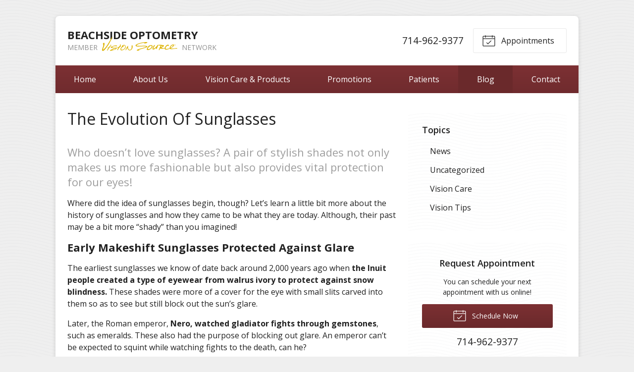

--- FILE ---
content_type: text/plain
request_url: https://www.google-analytics.com/j/collect?v=1&_v=j102&a=1083919422&t=pageview&_s=1&dl=https%3A%2F%2Fvisionsource-beachsideoptometry.com%2F2016%2F07%2F13%2Fthe-evolution-of-sunglasses%2F&ul=en-us%40posix&dt=The%20Evolution%20Of%20Sunglasses%20%E2%80%93%20Huntington%20Beach%20CA%20%7C%20Beachside%20Optometry&sr=1280x720&vp=1280x720&_u=IEBAAEABAAAAACAAI~&jid=922944374&gjid=928572289&cid=460172652.1768702987&tid=UA-46418509-1&_gid=1152263535.1768702987&_r=1&_slc=1&z=1412959206
body_size: -457
content:
2,cG-TSHGVJ63BZ